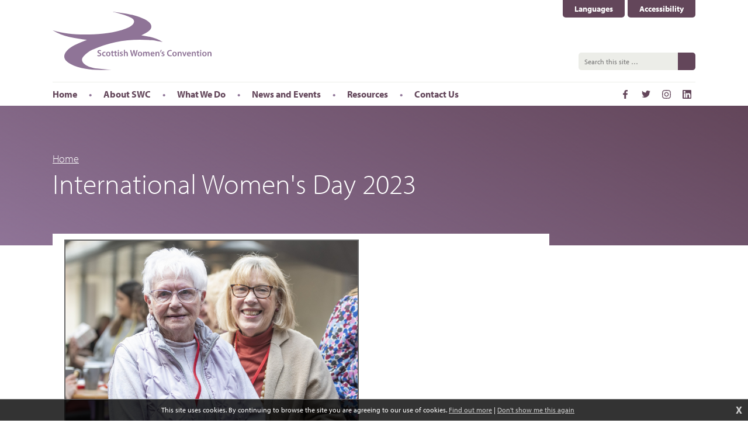

--- FILE ---
content_type: text/html; charset=UTF-8
request_url: https://www.scottishwomensconvention.org/gallery/iwd-2023/1463/
body_size: 2917
content:
<!DOCTYPE html>
<html lang="en">
<head>
<title>International Women's Day 2023 | Scottish Women's Convention</title>
<meta http-equiv="Content-Type" content="text/html; charset=utf-8">
<meta name="viewport" content="width=device-width, initial-scale=1.0">
<base href="https://www.scottishwomensconvention.org/">
<link rel="stylesheet" href="https://use.typekit.net/ysa4dqx.css">
<link rel="stylesheet" type="text/css" href="templates/swc.max.css?0711">
<link rel="alternate" type="application/rss+xml" title="RSS" href="feed/gallery/iwd-2023/">
<link rel="image_src" href="https://www.scottishwomensconvention.org/gallery/pictures/iwd-2023_da82d219a7_1680089982.jpg">

<meta property="og:site_name" content="Scottish Women's Convention"><meta property="og:title" content="International Women's Day 2023"><meta property="og:image" content="https://www.scottishwomensconvention.org/gallery/pictures/iwd-2023_da82d219a7_1680089982.jpg">
<!-- Google tag (gtag.js) -->
<script async src="https://www.googletagmanager.com/gtag/js?id=G-H4P02PLC9W"></script>
<script>
  window.dataLayer = window.dataLayer || [];
  function gtag(){dataLayer.push(arguments);}
  gtag('js', new Date());

  gtag('config', 'G-H4P02PLC9W');
</script>
</head>
<body onload="" class="page-gallery pf-iwd-2023">
<!--sphider_noindex-->
<div class="skipto"><a href="/gallery/iwd-2023/1463/#menu" tabindex="0">Skip to menu</a>
<a href="/gallery/iwd-2023/1463/#contentstart" tabindex="0">Skip to content</a></div>
<div id="msgwrap"><div id="msgbar" onclick="hidebar();" title="Click to close"><span id="message"></span></div></div>
<div id="topbar"><div id="topcont"></div></div>

<header><div class="wrapper">
<a href="./" class="logo"><span class="textlabel">Scottish Women’s Convention</span></a>
<div class="topright"><a href="./#languages" id="languages" onclick="return false;">Languages<div id="google_translate_element"></div></a><a href="accessibility/" id="languages">Accessibility</a></div>
<script>
function googleTranslateElementInit() {
  new google.translate.TranslateElement({pageLanguage: 'en', layout: google.translate.TranslateElement.InlineLayout.SIMPLE}, 'google_translate_element');
}
</script><script async src="https://translate.google.com/translate_a/element.js?cb=googleTranslateElementInit"></script>
<div class="topsearch"><form method="get" action="search/"><input type="text" name="q" id="search" class="searchtext" placeholder="Search this site …"><input type="submit" class="gosearch" value="Search"></form></div>

<div id="menubutton" tabindex="0"><div class="rowbar rowtop"></div><div class="rowbar"></div><div class="rowbar rowbottom"></div></div>
</div></header>
<div id="menubg"></div>
<nav id="menu"><ul class="fl_menu fl_menucount7"><li id="menu_i_"><a href="./"><span class="menuwrap">Home</span></a><ul><li id="menu_c_accessibility_1"><a href="accessibility/"><span class="menuwrap">Accessibility</span></a></li></ul></li><li id="menu_c_about"><a href="about/"><span class="menuwrap">About SWC</span></a><ul><li id="menu_c_about-what_1"><a href="about-what/"><span class="menuwrap">About SWC</span></a></li><li id="menu_c_about-board_1"><a href="about-board/"><span class="menuwrap">Our Board</span></a></li><li id="menu_c_about-staff_1"><a href="about-staff/"><span class="menuwrap">Our Staff</span></a></li><li id="menu_c_about-annual-reports_1"><a href="about-annual-reports/"><span class="menuwrap">Annual Reports</span></a></li></ul></li><li id="menu_c_what-we-do"><a href="what-we-do/"><span class="menuwrap">What We Do</span></a><ul><li id="menu_c_conferences_1"><a href="conferences/"><span class="menuwrap">Conferences</span></a></li><li id="menu_c_international-womens-day_1"><a href="international-womens-day/"><span class="menuwrap">International Women’s Day</span></a><ul><li id="menu_c_iwd-2024_2"><a href="iwd-2024/"><span class="menuwrap">International Women’s Day 2024</span></a></li><li id="menu_c_iwd-2023_2"><a href="iwd-2023/"><span class="menuwrap">International Women's Day 2023</span></a></li><li id="menu_c_iwd-2022_2"><a href="iwd-2022/"><span class="menuwrap">2022</span></a></li><li id="menu_c_iwd-2021_2"><a href="iwd-2021/"><span class="menuwrap">2021</span></a></li><li id="menu_c_iwd-2020_2"><a href="iwd-2020/"><span class="menuwrap">2020</span></a></li><li id="menu_c_iwd-2019_2"><a href="iwd-2019/"><span class="menuwrap">2019</span></a></li><li id="menu_c_iwd-2018_2"><a href="iwd-2018/"><span class="menuwrap">2018</span></a></li><li id="menu_c_iwd-2017_2"><a href="iwd-2017/"><span class="menuwrap">2017</span></a></li><li id="menu_c_iwd-2016_2"><a href="iwd-2016/"><span class="menuwrap">2016</span></a></li></ul></li><li id="menu_c_international-work_1"><a href="international-work/"><span class="menuwrap">International Work</span></a></li><li id="menu_c_publications_1"><a href="publications/"><span class="menuwrap">Publications</span></a><ul><li id="menu_c_publications-briefings_2"><a href="publications-briefings/"><span class="menuwrap">Briefings</span></a></li><li id="menu_c_publications-consultation_2"><a href="publications-consultation/"><span class="menuwrap">Consultation Responses</span></a></li><li id="menu_c_publications-roundtable_2"><a href="publications-roundtable/"><span class="menuwrap">Roundtables</span></a></li><li id="menu_c_publications-blogs_2"><a href="publications-blogs/"><span class="menuwrap">Blogs</span></a><ul><li id="menu_c_blogs-vawgafterdark_3"><a href="blogs-vawgafterdark/"><span class="menuwrap">VAWG after Dark: Transport</span></a></li><li id="menu_c_blogs-pfg2526_3"><a href="blogs-pfg2526/"><span class="menuwrap">SWC Statement on the 2025-2026 Programme for Government</span></a></li><li id="menu_c_blogs-workplace24_3"><a href="blogs-workplace24/"><span class="menuwrap">VAWG in the Workplace</span></a></li><li id="menu_c_blogs-olderwomen24_3"><a href="blogs-olderwomen24/"><span class="menuwrap">Older Women and VAWG</span></a></li><li id="menu_c_blogs-vawg_3"><a href="blogs-vawg/"><span class="menuwrap">VAWG in the Workplace</span></a><ul><li id="menu_c__4"><a href="content/"><span class="menuwrap">VAWG in the Workplace</span></a></li></ul></li><li id="menu_c_blogs-young_3"><a href="blogs-young/"><span class="menuwrap">Young Women and VAWG</span></a></li><li id="menu_c_blogs-online_3"><a href="blogs-online/"><span class="menuwrap">Online VAWG</span></a></li></ul></li><li id="menu_c_publications-archive_2"><a href="publications-archive/"><span class="menuwrap">Archive</span></a><ul><li id="menu_c_archive-2024_3"><a href="archive-2024/"><span class="menuwrap">2024</span></a></li><li id="menu_c_archive-2023_3"><a href="archive-2023/"><span class="menuwrap">2023</span></a></li><li id="menu_c_archive-2022_3"><a href="archive-2022/"><span class="menuwrap">2022</span></a></li><li id="menu_c_archive-2021_3"><a href="archive-2021/"><span class="menuwrap">2021</span></a></li><li id="menu_c_archive-2020_3"><a href="archive-2020/"><span class="menuwrap">2020</span></a></li></ul></li></ul></li><li id="menu_c_roadshows_1"><a href="roadshows/"><span class="menuwrap">Roadshows</span></a></li></ul></li><li id="menu_c_news-events"><a href="news-events/"><span class="menuwrap">News and Events</span></a><ul><li id="menu_c_newsletter_1"><a href="newsletter/"><span class="menuwrap">Newsletter</span></a></li><li id="menu_c_events_1"><a href="events/"><span class="menuwrap">Upcoming Events</span></a></li><li id="menu_c_events-past_1"><a href="events-past/"><span class="menuwrap">Past Events</span></a></li></ul></li><li id="menu_c_res"><a href="res/"><span class="menuwrap">Resources</span></a></li><li id="menu_c_contact"><a href="contact/"><span class="menuwrap">Contact Us</span></a></li><li id="menu_c_search"><a href="search/"><span class="menuwrap">Search</span></a></li></ul><div class="socmed"><a href="https://www.facebook.com/SWCwomen/" class="fb" target="_blank"><span class="textlabel">Facebook </span></a><a href="https://twitter.com/SWCwomen" class="tw" target="_blank"><span class="textlabel">Twitter </span></a><a href="https://www.instagram.com/swcwomen/" class="ig" target="_blank"><span class="textlabel">Instagram </span></a><a href="https://www.linkedin.com/company/the-scottish-women-s-convention" class="li" target="_blank"><span class="textlabel">LinkedIn </span></a></div></nav>
<main id="contentstart">
<!--/sphider_noindex-->
<div class="pagetop"><div class="wrapper">
	<div class="breadcrumbs"><a href="./" class="noleft">Home</a><a href="gallery/iwd-2023/">International Women's Day 2023</a></div>
	<h1>International Women's Day 2023</h1>
	</div></div>
<div class="wrapper"><div class="lhswrap">
<div class="fl_gallwrap"><img src="gallery/pictures/iwd-2023_da82d219a7_1680089982.jpg" class="fl_bigpic" alt="The 20th Scottish Women’s Convention, International Women's Day Conference held in the, Scottish Parliament, Edinburgh.04/03/23(Photos by Kirsty Anderson)" title="The 20th Scottish Women’s Convention, International Women's Day Conference held in the, Scottish Parliament, Edinburgh.04/03/23(Photos by Kirsty Anderson)" style="width: 500px;">

<div class="fl_bigcaption">The 20th Scottish Women’s Convention, International Women's Day Conference held in the, Scottish Parliament, Edinburgh.04/03/23(Photos by Kirsty Anderson)</div>

<table width="100%"><tr><td width="33%"><a href="gallery/iwd-2023/1462/">« Previous image</a></td><td align="center" width="33%"><a href="gallery/iwd-2023/">Back to gallery</a></td><td align="right" width="33%"><a href="gallery/iwd-2023/1464/">Next image »</a></td></tr></table><div id="pageid" style="display: none;">1463</div><div id="entryid" style="display: none;"></div><div id="pagetype" style="display: none;">g</div></div><div class="fl_rsslinks"><a href="feed/gallery/iwd-2023/" class="rsslink"><img src="gfx/icons/rss-sm.gif" alt=""> RSS</a></div><!--sphider_noindex-->
</div><div class="rhswrap"></div></div></main>

<footer>
<div class="wrapper"><h4>Subscribe to our newsletter</h4>
<form method="post" action="newsletter/"><input type="email" name="email" placeholder="Enter your email address here to receive our latest news"><input type="submit" class="formsub" value="Go"></form>
</div>
<p>© Scottish Women’s Convention. All rights reserved</p>
<p>Registered Scottish charity, no SC039852</p>
<p>0141 339 4797   •   <a href="mailto:info@scottishwomensconvention.org">info@scottishwomensconvention.org</a></p>
<p><a href="https://www.fuzzylime.co.uk/" target="_blank">Responsive website design and development by fuzzylime</a></p>
</footer>
<img src="gfx/fl_loading.svg" alt="Loading" id="fl_loading">
<script>function doextra(){Asset.javascript('scripting/swc.max.js?1031');}</script><script async src="https://www.scottishwomensconvention.org/scripting/mootools.js?0626"></script><script>function showmsg(m){setTimeout(function(){showmsg(m)},500)}function chkmooready(){if(window.MooTools)doready(); else setTimeout(chkmooready,100)}chkmooready();function doready(){Asset.javascript('https://www.scottishwomensconvention.org/scripting/cmsplus_frontend.js?0308');if(typeof doextra=='function'){function chkcmsready(){if(typeof showmorecookieinfo == 'function')doextra();else setTimeout(chkcmsready,100)}chkcmsready()}}</script><script src="https://challenges.cloudflare.com/turnstile/v0/api.js" async defer></script>

<!--/sphider_noindex-->
<div id="cookieinfo"></div>
</body>
</html>


--- FILE ---
content_type: image/svg+xml
request_url: https://www.scottishwomensconvention.org/gfx/icon-fb.svg
body_size: -134
content:
<svg xmlns="http://www.w3.org/2000/svg" baseProfile="tiny" viewBox="0 0 117.7 226.6" overflow="visible"><path fill="#63465a" d="M111.1 123.2l5.2-40.3H76.4V57.2c0-11.7 3.2-19.6 20-19.6h21.3v-36C114 1.1 101.3 0 86.6 0 55.8 0 34.8 18.8 34.8 53.2v29.7H0v40.3h34.8v103.4h41.6V123.2h34.7z"/></svg>

--- FILE ---
content_type: text/javascript
request_url: https://www.scottishwomensconvention.org/scripting/swc.max.js?1031
body_size: 8876
content:
var curgall = 0, totgalls = 0, gm, gallfading = 0;
function prepSlide() {
	totgalls = $('galleryslider').childNodes.length;
	if(totgalls > 1) {
		$$('.galleryslider').addClass('gallhidden');
		$$('.galleryslider')[0].removeClass('gallhidden');
		$$('.galleryslider')[0].addClass('gallshown');
		gm = setInterval(moveSlide, 3000);
		var el = new Element('div');
		el.id = "sliderdots";
		el.inject('galleryslider');
		$('galleryslider').addClass('hasdots');
		for(var i = 0; i < totgalls; i++) {
			var el = new Element('div');
			if(i == 0) el.className = "dot curdot";
			else el.className = "dot";
			el.id = "sliderdot_" + i;
			el.inject('sliderdots');
		}
		$$('#galleryslider .dot').addEvent('click', dotSlideMove);
	}
}
function moveSlide() {
	gallfading = 1;
	$$('#galleryslider .curdot').removeClass('curdot');
	if(curgall == totgalls - 1) curgall = 0;
	else curgall++;
	
	$$('.galleryslider.gallshown').addClass('gallhidden');
	$$('.galleryslider.gallshown').removeClass('gallshown');
	$$('#galleryslider .galleryslider')[curgall].removeClass('gallhidden');
	$$('#galleryslider .galleryslider')[curgall].addClass('gallshown');
	$$('#galleryslider .galleryslider')[curgall].addClass('fadein');
	setTimeout(function() {
		$$('#galleryslider .galleryslider')[curgall].removeClass('fadein');
		gallfading = 0;
	}, 1000);
	
	// fade to the new one
	
	$('sliderdot_' + curgall).addClass('curdot');
	
}

function dotMove() {
	var clickedid = this.id.replace("dot_", "");
	if(clickedid != curquote) {
		clickedid--;
		if(clickedid < 0) clickedid = totquotes - 1;
		clearInterval(qm);
		curquote = clickedid;
		moveQuote();
		qm = setInterval(moveQuote, 5000);
	}
}

function dotSlideMove() {
	if(gallfading == 0) {
		var clickedid = this.id.replace("sliderdot_", "");
		if(clickedid != curgall) {
			clickedid--;
			if(clickedid < 0) clickedid = totgalls - 1;
			clearInterval(gm);
			curgall = clickedid;
			moveSlide();
			gm = setInterval(moveSlide, 3000);
		}
	}
}


const addMaximumScaleToMetaViewport = () => {
  const el = document.querySelector('meta[name=viewport]');

  if (el !== null) {
    let content = el.getAttribute('content');
    let re = /maximum\-scale=[0-9\.]+/g;

    if (re.test(content)) {
        content = content.replace(re, 'maximum-scale=1.0');
    } else {
        content = [content, 'maximum-scale=1.0'].join(', ')
    }

    el.setAttribute('content', content);
  }
};

const disableIosTextFieldZoom = addMaximumScaleToMetaViewport;

const checkIsIOS = () =>
  /iPhone|iPod/.test(navigator.userAgent) && !window.MSStream;

if (checkIsIOS()) {
  disableIosTextFieldZoom();
}

var faqsized = 0;
function togglefaq(el) {
	if(faqsized == 0) {
		sizefaq();
		setTimeout(function() {
			togglefaq(el);
		}, 50);
	}
	else {
		var cn = el.target.parentNode.className;
		if(cn.indexOf('faqshown') == -1) {
			el.target.parentNode.className = 'faqjs faqshown';
			window.location.hash = 'rl' + el.target.parentNode.id;
		}
		else el.target.parentNode.className = 'faqjs faq';
	}
}
function initfaq() {
	var h = window.location.hash.replace(/#/, '');
	h = h.replace(/rlslider/, 'slider');
	$$('.questionanswer').each(function(el) {
		if(h == el.parentNode.id) el.parentNode.className = "faqjs faqshown";
		else el.parentNode.className = "faqjs faq";
	});
}
function sizefaq() {
	$$('.questionanswer').each(function(el) {
		el.addClass('notrans');
		setTimeout(function() {
			el.addClass('answershown');
			var h = el.getSize().y;
			el.setStyle('max-height', h + 'px');
			el.removeClass('answershown');
			setTimeout(function() {
				el.removeClass('notrans');
			}, 5);
		}, 5);
	});
	faqsized = 1;
}


function is_touch_device() {
    return (typeof window.orientation !== "undefined") || (navigator.userAgent.indexOf('IEMobile') !== -1);
}
function is_touch_support() {
	return !!('ontouchstart' in window);
}

var curclicked = "", curlinks = [], screensize = 0, lastscreensize = 0, screeny = 0, lastscreeny = 0, menushown = 0, toggled = 0;
function togglemenu() {
	if(toggled == 0) {
		if(menushown == 0) {
			var show = "block";
			menushown = 1;
			var buttonclass = "menushown";
		}
		else {
			var show = "none";
			menushown = 0;
			var buttonclass = "";
		}
		$('menu').removeClass('menunone');
		$('menu').removeClass('menublock');
		document.body.removeClass('menublock');
		$('menu').addClass('menu' + show);
		document.body.addClass('menu' + show);
		$('menubutton').className = buttonclass;
		toggled = 1;
	}
}

function menuin(el) {
	el.childNodes[1].setStyle('max-height',sh[el.id] + 'px');
}
function menuout(el) {
	el.childNodes[1].setStyle('max-height',0);
}

var prepped = 0, sh = [];
function prepmenu() {
	$$('.fl_menu > li').each(function(el) {
		if(el.childNodes.length > 1) {
			el.childNodes[1].addClass('size');
			if(prepped == 0) {
				el.addEvent('mouseenter', function(){
					menuin(this);
				});			
				el.addEvent('mouseleave', function(){
					menuout(this);
				});			
			}
			el.childNodes[1].setStyle('max-height', 'none');
			var h = el.childNodes[1].getSize().y;
			el.childNodes[1].setStyle('max-height', 0);
			setTimeout(function() { el.childNodes[1].removeClass('size'); }, 10);
			sh[el.id] = h;
		}
	});
	prepped = 1;


}

var menuinpro = 0, menusize = 900;
var active = [], prevent = 0, curclicked = '';

window.addEvent('domready', function() {

    screensize = window.getSize().x;
    lastscreensize = screensize;
    if(screensize < menusize) {
		menushown = 0;
		$('menu').addClass('menunone');
		$('menu').removeClass('menublock');
		document.body.removeClass('menublock');
		$('menubutton').className = "";
		setTimeout(function() {
			$('menu').addClass('menutrans');
		}, 50);
    }
    else prepmenu();

	var preptouch = 1;
	if(navigator.platform.indexOf('MacIntel') != -1 && is_touch_device()) preptouch = 0;

	$$('.fl_menu > li').each(function(el) {
		if(el.childNodes.length > 1) {
			el.addClass('hassubmenu');
			active[el.id] = 0;
			el.firstChild.addEvent('click', function(e) {
				if($('menu').className.indexOf('menublock') == -1 && is_touch_device()) {
					e.preventDefault();
					if(curclicked != el.id) {
						if(curclicked != '') menuout($(curclicked));
						curclicked = el.id;
						menuin($(curclicked));
						prevent = 1;
						setTimeout(function() { prevent = 0; }, 400);
					}
					else window.location = el.firstChild.href;
				}
			});
			el.childNodes[1].addEvent('click', function() {
				if(preptouch == 1 || screensize < menusize) {
					prevent = 1;
					setTimeout(function() { prevent = 0; }, 400);
				}
			});
			el.firstChild.firstChild.addEvent('click', function() {
				if($('menu').className.indexOf('menublock') != -1 && (preptouch == 1 || screensize < menusize)) {
					window.location.href = el.firstChild.href;
					prevent = 1;
					setTimeout(function() { prevent = 0; }, 400);
				}
			});
			el.addEvent('click', function(e) {
				if(prevent != 1 && $('menu').className.indexOf('menublock') != -1 && (preptouch == 1 || screensize < menusize)) {
					e.preventDefault();
					if(active[el.id] == 0) {
						el.addClass('expanded');
						el.childNodes[1].addClass('tapped');
						active[el.id] = 1;
					}
					else {
						el.removeClass('expanded');
						el.childNodes[1].removeClass('tapped');
						active[el.id] = 0;
					}
				}
			});
		}
	});

	$('menubutton').addEvent('click', function() {
		toggled = 0;
		togglemenu();
	});
	$('menubutton').addEvent('keyup', function(e) {
		if(e.key == "space" || e.key == "enter") {
			toggled = 0;
			togglemenu();
		}
	});
	$('menubg').addEvent('click', function() {
		toggled = 0;
		togglemenu();
	});
	
	var preptouch = 1;
	if(navigator.platform.indexOf('MacIntel') != -1 && is_touch_device()) preptouch = 0;
	
	if($('faq')) {
		$$('.questiontitle').addEvent('click', togglefaq);
		$$('.questiontitle').addEvent('keyup', function(e) {
			if(e.key == "space" || e.key == "enter") togglefaq(e);
		});
		initfaq();
	}
	if($('galleryslider')) prepSlide();
	
});
window.addEvent('load', function() {
	if(screensize >= menusize) prepmenu();
});

if(is_touch_device()) {
	window.addEvent('touchstart', function(e) {
		setTimeout(function() {
			if(curclicked != '' && prevent != 1) {
				menuout($(curclicked));
				curclicked = '';
			}
		}, 350);
	});
}

window.addEvent('resize', function() {
	if($('faq')) sizefaq();
    screensize = window.getSize().x;
    if(screensize != lastscreensize) {
    	if(curclicked != '') {
    		$(curclicked).removeClass('hovered');
    		curclicked = '';
    	}
		
    	lastscreensize = screensize;
		if(screensize >= menusize) {
			menurun = 0;
			menushown = 1;
			$('menu').removeClass('menunone');
			$('menu').removeClass('menublock');
			$('menu').removeClass('menutrans');
			document.body.removeClass('menublock');
			prepmenu();
		}
		else {
			menushown = 0;
			$('menu').removeClass('menublock');
			$('menu').addClass('menunone');
			document.body.removeClass('menublock');
			$('menubutton').className = "";
			setTimeout(function() {
				$('menu').addClass('menutrans');
			}, 50);
		}
		if(curclicked != "") {
			$(curclicked).removeClass('hovered');
			curclicked = "";
		}
	}
	
});

window.addEvent('touchstart', function() { });

function checksize() { }
function checkchange() { }

--- FILE ---
content_type: image/svg+xml
request_url: https://www.scottishwomensconvention.org/gfx/icon-arrow.svg
body_size: -165
content:
<svg xmlns="http://www.w3.org/2000/svg" width="37" height="36"><path fill-rule="evenodd" fill="#fff" d="M13.661 17.758L.893 35.42h6.72L20.38 17.758 7.613.095H.797l12.864 17.663zm15.646 0L16.54 35.42h6.72l12.767-17.662L23.26.095h-6.816l12.863 17.663z"/></svg>